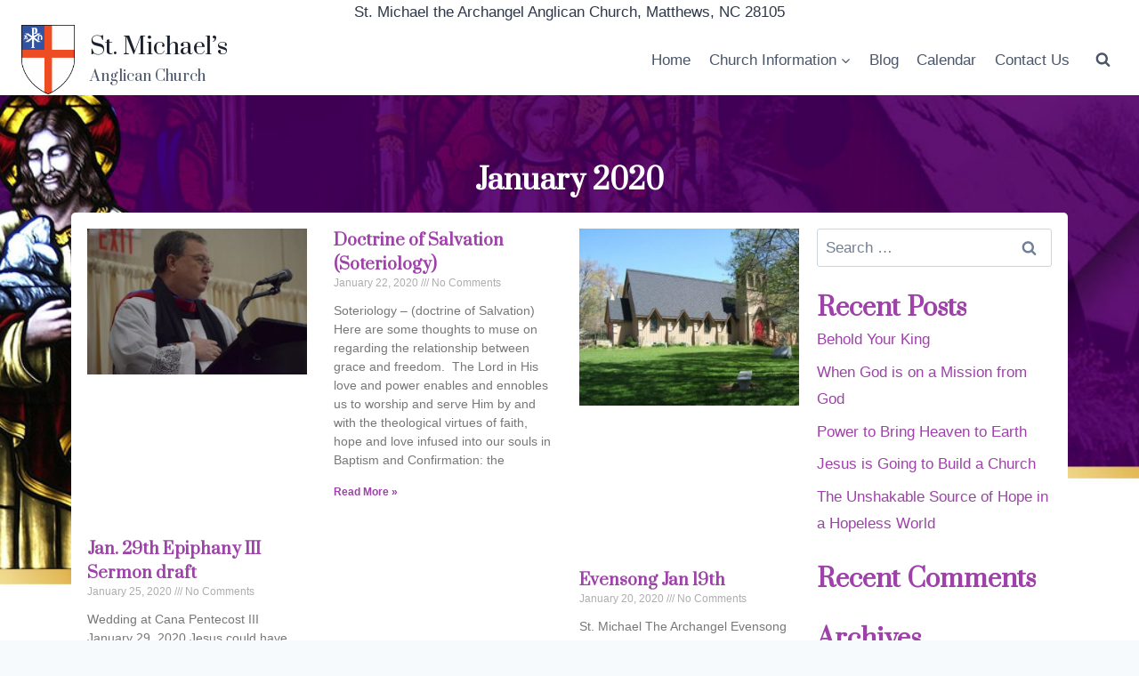

--- FILE ---
content_type: text/css
request_url: https://www.stmichaelsanglican.org/wp-content/uploads/elementor/css/post-4674.css
body_size: 615
content:
.elementor-4674 .elementor-element.elementor-element-39d44a9:not(.elementor-motion-effects-element-type-background), .elementor-4674 .elementor-element.elementor-element-39d44a9 > .elementor-motion-effects-container > .elementor-motion-effects-layer{background-image:url("https://www.stmichaelsanglican.org/wp-content/uploads/2018/01/our-history.jpg");background-position:center center;background-repeat:no-repeat;background-size:cover;}.elementor-4674 .elementor-element.elementor-element-39d44a9{transition:background 0.3s, border 0.3s, border-radius 0.3s, box-shadow 0.3s;}.elementor-4674 .elementor-element.elementor-element-39d44a9 > .elementor-background-overlay{transition:background 0.3s, border-radius 0.3s, opacity 0.3s;}.elementor-4674 .elementor-element.elementor-element-fb38d7c{--spacer-size:50px;}.elementor-4674 .elementor-element.elementor-element-bbb1b9c{text-align:center;}.elementor-4674 .elementor-element.elementor-element-bbb1b9c .elementor-heading-title{color:var( --e-global-color-kadence9 );}.elementor-4674 .elementor-element.elementor-element-15113df:not(.elementor-motion-effects-element-type-background), .elementor-4674 .elementor-element.elementor-element-15113df > .elementor-motion-effects-container > .elementor-motion-effects-layer{background-color:var( --e-global-color-kadence9 );}.elementor-4674 .elementor-element.elementor-element-15113df, .elementor-4674 .elementor-element.elementor-element-15113df > .elementor-background-overlay{border-radius:5px 5px 5px 5px;}.elementor-4674 .elementor-element.elementor-element-15113df{transition:background 0.3s, border 0.3s, border-radius 0.3s, box-shadow 0.3s;padding:8px 8px 8px 8px;}.elementor-4674 .elementor-element.elementor-element-15113df > .elementor-background-overlay{transition:background 0.3s, border-radius 0.3s, opacity 0.3s;}.elementor-4674 .elementor-element.elementor-element-a0d95b5{--grid-row-gap:35px;--grid-column-gap:30px;}.elementor-4674 .elementor-element.elementor-element-a0d95b5 .elementor-posts-container .elementor-post__thumbnail{padding-bottom:calc( 0.66 * 100% );}.elementor-4674 .elementor-element.elementor-element-a0d95b5:after{content:"0.66";}.elementor-4674 .elementor-element.elementor-element-a0d95b5 .elementor-post__thumbnail__link{width:100%;}.elementor-4674 .elementor-element.elementor-element-a0d95b5 .elementor-post__meta-data span + span:before{content:"///";}.elementor-4674 .elementor-element.elementor-element-a0d95b5.elementor-posts--thumbnail-left .elementor-post__thumbnail__link{margin-right:20px;}.elementor-4674 .elementor-element.elementor-element-a0d95b5.elementor-posts--thumbnail-right .elementor-post__thumbnail__link{margin-left:20px;}.elementor-4674 .elementor-element.elementor-element-a0d95b5.elementor-posts--thumbnail-top .elementor-post__thumbnail__link{margin-bottom:20px;}.elementor-4674 .elementor-element.elementor-element-a0d95b5 .elementor-pagination{text-align:center;}body:not(.rtl) .elementor-4674 .elementor-element.elementor-element-a0d95b5 .elementor-pagination .page-numbers:not(:first-child){margin-left:calc( 10px/2 );}body:not(.rtl) .elementor-4674 .elementor-element.elementor-element-a0d95b5 .elementor-pagination .page-numbers:not(:last-child){margin-right:calc( 10px/2 );}body.rtl .elementor-4674 .elementor-element.elementor-element-a0d95b5 .elementor-pagination .page-numbers:not(:first-child){margin-right:calc( 10px/2 );}body.rtl .elementor-4674 .elementor-element.elementor-element-a0d95b5 .elementor-pagination .page-numbers:not(:last-child){margin-left:calc( 10px/2 );}@media(max-width:767px){.elementor-4674 .elementor-element.elementor-element-a0d95b5 .elementor-posts-container .elementor-post__thumbnail{padding-bottom:calc( 0.5 * 100% );}.elementor-4674 .elementor-element.elementor-element-a0d95b5:after{content:"0.5";}.elementor-4674 .elementor-element.elementor-element-a0d95b5 .elementor-post__thumbnail__link{width:100%;}}@media(min-width:768px){.elementor-4674 .elementor-element.elementor-element-d10cc52{width:74.286%;}.elementor-4674 .elementor-element.elementor-element-1d6443e{width:25.671%;}}@media(min-width:1025px){.elementor-4674 .elementor-element.elementor-element-39d44a9:not(.elementor-motion-effects-element-type-background), .elementor-4674 .elementor-element.elementor-element-39d44a9 > .elementor-motion-effects-container > .elementor-motion-effects-layer{background-attachment:fixed;}}